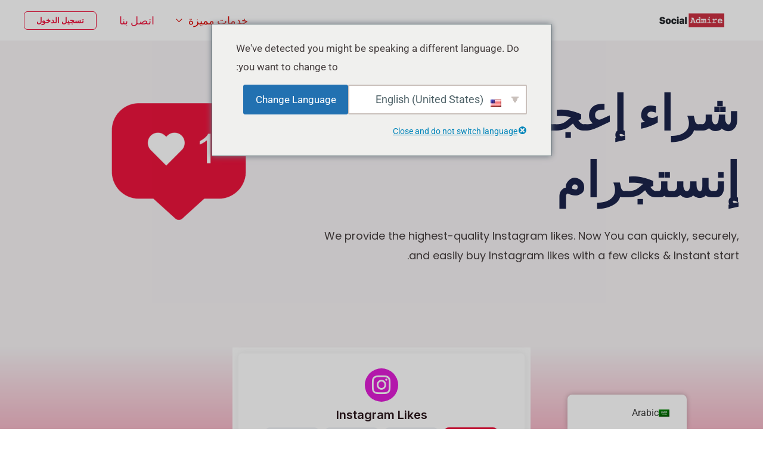

--- FILE ---
content_type: text/css; charset=utf-8
request_url: https://socialadmire.com/wp-content/uploads/elementor/css/post-358.css?ver=1764743913
body_size: 2594
content:
.elementor-358 .elementor-element.elementor-element-c9f491a:not(.elementor-motion-effects-element-type-background), .elementor-358 .elementor-element.elementor-element-c9f491a > .elementor-motion-effects-container > .elementor-motion-effects-layer{background-color:var( --e-global-color-astglobalcolor4 );}.elementor-358 .elementor-element.elementor-element-c9f491a > .elementor-background-overlay{opacity:1;transition:background 0.3s, border-radius 0.3s, opacity 0.3s;}.elementor-358 .elementor-element.elementor-element-c9f491a{transition:background 0.3s, border 0.3s, border-radius 0.3s, box-shadow 0.3s;padding:135px 0px 200px 0px;}.elementor-358 .elementor-element.elementor-element-b058f5b .elementor-heading-title{font-family:"Poppins", Sans-serif;color:#1C244B;}.elementor-358 .elementor-element.elementor-element-8d01873{font-family:"Poppins", Sans-serif;}.elementor-358 .elementor-element.elementor-element-96fab56 > .elementor-widget-container{margin:-24px 0px 0px 28px;}.elementor-358 .elementor-element.elementor-element-ca7bec9:not(.elementor-motion-effects-element-type-background), .elementor-358 .elementor-element.elementor-element-ca7bec9 > .elementor-motion-effects-container > .elementor-motion-effects-layer{background-color:transparent;background-image:linear-gradient(180deg, var( --e-global-color-astglobalcolor4 ) 0%, #f2295b 100%);}.elementor-358 .elementor-element.elementor-element-ca7bec9 > .elementor-container{max-width:500px;}.elementor-358 .elementor-element.elementor-element-ca7bec9{transition:background 0.3s, border 0.3s, border-radius 0.3s, box-shadow 0.3s;margin-top:-116px;margin-bottom:0px;}.elementor-358 .elementor-element.elementor-element-ca7bec9 > .elementor-background-overlay{transition:background 0.3s, border-radius 0.3s, opacity 0.3s;}.elementor-358 .elementor-element.elementor-element-304837f{text-align:center;}.elementor-358 .elementor-element.elementor-element-304837f .elementor-heading-title{font-weight:700;text-shadow:0px 0px 10px rgba(0,0,0,0.3);color:var( --e-global-color-astglobalcolor0 );}.elementor-358 .elementor-element.elementor-element-12dbcfb{text-align:center;}.elementor-358 .elementor-element.elementor-element-b614433 .uael-main-btn{font-size:15px;}.elementor-358 .elementor-element.elementor-element-b614433 .uael-rbs-toggle{justify-content:center;margin-bottom:10px;}.elementor-358 .elementor-element.elementor-element-b614433 .uael-ct-desktop-stack--yes .uael-rbs-toggle{align-items:center;}.elementor-358 .elementor-element.elementor-element-b614433 .uael-ct-desktop-stack--no .uael-sec-1{margin-right:5%;}.elementor-358 .elementor-element.elementor-element-b614433 .uael-ct-desktop-stack--no .uael-sec-2{margin-left:5%;}.rtl .elementor-358 .elementor-element.elementor-element-b614433 .uael-ct-desktop-stack--no .uael-sec-1{margin-left:5%;margin-right:0%;}.rtl .elementor-358 .elementor-element.elementor-element-b614433 .uael-ct-desktop-stack--no .uael-sec-2{margin-right:5%;margin-left:0%;}.elementor-358 .elementor-element.elementor-element-b614433 .uael-ct-desktop-stack--yes .uael-sec-1{margin-bottom:5%;}.elementor-358 .elementor-element.elementor-element-b614433 .uael-ct-desktop-stack--yes .uael-sec-2{margin-top:5%;}.elementor-358 .elementor-element.elementor-element-b614433 .uael-rbs-slider{background-color:var( --e-global-color-cd084ed );}.elementor-358 .elementor-element.elementor-element-b614433 .uael-toggle input[type="checkbox"] + label:before{background-color:var( --e-global-color-cd084ed );}.elementor-358 .elementor-element.elementor-element-b614433 .uael-toggle input[type="checkbox"] + label:after{border-color:var( --e-global-color-cd084ed );background-color:var( --e-global-color-astglobalcolor5 );}.elementor-358 .elementor-element.elementor-element-b614433 .uael-label-box-active .uael-label-box-switch{background:var( --e-global-color-cd084ed );}.elementor-358 .elementor-element.elementor-element-b614433 .uael-rbs-switch:checked + .uael-rbs-slider{background-color:var( --e-global-color-primary );}.elementor-358 .elementor-element.elementor-element-b614433 .uael-rbs-switch:focus + .uael-rbs-slider{-webkit-box-shadow:var( --e-global-color-primary );box-shadow:var( --e-global-color-primary );}.elementor-358 .elementor-element.elementor-element-b614433 .uael-toggle input[type="checkbox"]:checked + label:before{background-color:var( --e-global-color-primary );}.elementor-358 .elementor-element.elementor-element-b614433 .uael-toggle input[type="checkbox"]:checked + label:after{border-color:var( --e-global-color-primary );}.elementor-358 .elementor-element.elementor-element-b614433 .uael-label-box-inactive .uael-label-box-switch{background:var( --e-global-color-primary );}.elementor-358 .elementor-element.elementor-element-b614433 .uael-rbs-slider:before{background-color:var( --e-global-color-astglobalcolor5 );}.elementor-358 .elementor-element.elementor-element-b614433 span.uael-label-box-switch{color:var( --e-global-color-astglobalcolor5 );}.elementor-358 .elementor-element.elementor-element-b614433 .uael-rbs-toggle-sections{background-color:var( --e-global-color-astglobalcolor4 );}.elementor-358 .elementor-element.elementor-element-5b287dd:not(.elementor-motion-effects-element-type-background), .elementor-358 .elementor-element.elementor-element-5b287dd > .elementor-motion-effects-container > .elementor-motion-effects-layer{background-color:transparent;background-image:linear-gradient(180deg, var( --e-global-color-astglobalcolor4 ) 0%, #f2295b 100%);}.elementor-358 .elementor-element.elementor-element-5b287dd > .elementor-container{max-width:500px;}.elementor-358 .elementor-element.elementor-element-5b287dd{transition:background 0.3s, border 0.3s, border-radius 0.3s, box-shadow 0.3s;margin-top:-80px;margin-bottom:0px;}.elementor-358 .elementor-element.elementor-element-5b287dd > .elementor-background-overlay{transition:background 0.3s, border-radius 0.3s, opacity 0.3s;}.elementor-358 .elementor-element.elementor-element-516d6f9:not(.elementor-motion-effects-element-type-background) > .elementor-widget-wrap, .elementor-358 .elementor-element.elementor-element-516d6f9 > .elementor-widget-wrap > .elementor-motion-effects-container > .elementor-motion-effects-layer{background-color:var( --e-global-color-astglobalcolor5 );}.elementor-358 .elementor-element.elementor-element-516d6f9 > .elementor-element-populated{transition:background 0.3s, border 0.3s, border-radius 0.3s, box-shadow 0.3s;}.elementor-358 .elementor-element.elementor-element-516d6f9 > .elementor-element-populated > .elementor-background-overlay{transition:background 0.3s, border-radius 0.3s, opacity 0.3s;}.elementor-358 .elementor-element.elementor-element-b1cfe57 > .elementor-widget-container{margin:0px 0px 0px 0px;padding:25px 25px 25px 25px;border-radius:6px 6px 6px 6px;box-shadow:0px 0px 15px 2px rgba(0, 0, 0, 0.06);}.elementor-358 .elementor-element.elementor-element-b1cfe57:hover .elementor-widget-container{box-shadow:0px 0px 25px 5px rgba(0, 0, 0, 0.08);}.elementor-358 .elementor-element.elementor-element-b1cfe57 .uael-infobox,  .elementor-358 .elementor-element.elementor-element-b1cfe57 .uael-separator-parent{text-align:center;}.elementor-358 .elementor-element.elementor-element-b1cfe57 .uael-icon-wrap .uael-icon i{font-size:36px;height:36px;width:36px;line-height:36px;text-align:center;color:var( --e-global-color-astglobalcolor5 );}.elementor-358 .elementor-element.elementor-element-b1cfe57 .uael-icon-wrap .uael-icon{height:36px;width:36px;line-height:36px;}.elementor-358 .elementor-element.elementor-element-b1cfe57 .uael-icon-wrap .uael-icon i,
					.elementor-358 .elementor-element.elementor-element-b1cfe57 .uael-icon-wrap .uael-icon svg{transform:rotate(0deg);}.elementor-358 .elementor-element.elementor-element-b1cfe57 .uael-icon-wrap .uael-icon, .elementor-358 .elementor-element.elementor-element-b1cfe57 .uael-image .uael-image-content img{padding:10px;display:inline-block;box-sizing:content-box;}.elementor-358 .elementor-element.elementor-element-b1cfe57 .uael-icon-wrap .uael-icon svg{fill:var( --e-global-color-astglobalcolor5 );}.elementor-358 .elementor-element.elementor-element-b1cfe57 .uael-infobox:not(.uael-imgicon-style-normal) .uael-icon-wrap .uael-icon, .elementor-358 .elementor-element.elementor-element-b1cfe57 .uael-infobox:not(.uael-imgicon-style-normal) .uael-image .uael-image-content img{background-color:#DF1ED5;}.elementor-358 .elementor-element.elementor-element-b1cfe57 .uael-infobox-title-prefix{margin:0px 0px 0px 0px;}.elementor-358 .elementor-element.elementor-element-b1cfe57 .uael-imgicon-wrap{margin:0px 0px 0px 0px;}.elementor-358 .elementor-element.elementor-element-b1cfe57 .uael-infobox-text{margin:0px 0px 0px 0px;}.elementor-358 .elementor-element.elementor-element-3b92998f{margin-top:0px;margin-bottom:0px;}.elementor-358 .elementor-element.elementor-element-2fc5e6f5 > .elementor-widget-container{margin:50px 0px 0px 0px;}.elementor-358 .elementor-element.elementor-element-2fc5e6f5{text-align:left;font-family:"Poppins", Sans-serif;font-size:18px;line-height:1.7em;color:#324A6D;}.elementor-358 .elementor-element.elementor-element-51679c8 .elementor-icon-list-icon i{transition:color 0.3s;}.elementor-358 .elementor-element.elementor-element-51679c8 .elementor-icon-list-icon svg{transition:fill 0.3s;}.elementor-358 .elementor-element.elementor-element-51679c8{--e-icon-list-icon-size:14px;--icon-vertical-offset:0px;}.elementor-358 .elementor-element.elementor-element-51679c8 .elementor-icon-list-text{transition:color 0.3s;}.elementor-358 .elementor-element.elementor-element-2d37e6c8 > .elementor-container > .elementor-column > .elementor-widget-wrap{align-content:center;align-items:center;}.elementor-358 .elementor-element.elementor-element-2d37e6c8 > .elementor-container{min-height:85vh;}.elementor-358 .elementor-element.elementor-element-2d37e6c8{transition:background 0.3s, border 0.3s, border-radius 0.3s, box-shadow 0.3s;padding:0% 3% 0% 3%;}.elementor-358 .elementor-element.elementor-element-2d37e6c8 > .elementor-background-overlay{transition:background 0.3s, border-radius 0.3s, opacity 0.3s;}.elementor-358 .elementor-element.elementor-element-79567351.elementor-column > .elementor-widget-wrap{justify-content:center;}.elementor-358 .elementor-element.elementor-element-79567351 > .elementor-widget-wrap > .elementor-widget:not(.elementor-widget__width-auto):not(.elementor-widget__width-initial):not(:last-child):not(.elementor-absolute){margin-bottom:15px;}.elementor-358 .elementor-element.elementor-element-79567351 > .elementor-element-populated{padding:0% 5% 0% 0%;}.elementor-358 .elementor-element.elementor-element-e2c6b56{text-align:left;}.elementor-358 .elementor-element.elementor-element-e2c6b56 .elementor-heading-title{font-family:"Poppins", Sans-serif;font-size:40px;font-weight:600;text-transform:none;font-style:normal;text-decoration:none;line-height:1.2em;letter-spacing:0px;word-spacing:0em;color:#1C244B;}.elementor-358 .elementor-element.elementor-element-200069e2 > .elementor-widget-container{margin:2% 0% 0% 0%;}.elementor-358 .elementor-element.elementor-element-200069e2{font-family:"Poppins", Sans-serif;font-size:18px;font-weight:300;text-transform:none;font-style:normal;text-decoration:none;line-height:1.7em;letter-spacing:0px;word-spacing:0em;color:#324A6D;}.elementor-358 .elementor-element.elementor-element-6a4a9076 > .elementor-widget-wrap > .elementor-widget:not(.elementor-widget__width-auto):not(.elementor-widget__width-initial):not(:last-child):not(.elementor-absolute){margin-bottom:0px;}.elementor-358 .elementor-element.elementor-element-6a4a9076 > .elementor-element-populated{margin:-90px 0px 0px 0px;--e-column-margin-right:0px;--e-column-margin-left:0px;}.elementor-358 .elementor-element.elementor-element-4e976ef > .elementor-widget-container{margin:0px 0px 0px 0px;padding:0px 0px 0px 0px;}.elementor-358 .elementor-element.elementor-element-4e976ef img{width:100%;}.elementor-358 .elementor-element.elementor-element-276e38f4 > .elementor-container > .elementor-column > .elementor-widget-wrap{align-content:center;align-items:center;}.elementor-358 .elementor-element.elementor-element-276e38f4{margin-top:3%;margin-bottom:0%;padding:0% 3% 0% 3%;}.elementor-358 .elementor-element.elementor-element-62da8e30 > .elementor-widget-wrap > .elementor-widget:not(.elementor-widget__width-auto):not(.elementor-widget__width-initial):not(:last-child):not(.elementor-absolute){margin-bottom:20px;}.elementor-358 .elementor-element.elementor-element-4782d4ed > .elementor-widget-wrap > .elementor-widget:not(.elementor-widget__width-auto):not(.elementor-widget__width-initial):not(:last-child):not(.elementor-absolute){margin-bottom:15px;}.elementor-358 .elementor-element.elementor-element-4782d4ed > .elementor-element-populated{padding:0% 0% 0% 10%;}.elementor-358 .elementor-element.elementor-element-1daabf79 .elementor-heading-title{font-family:"Poppins", Sans-serif;font-size:40px;font-weight:600;text-transform:none;font-style:normal;text-decoration:none;line-height:1.2em;letter-spacing:0px;word-spacing:0em;color:#1C244B;}.elementor-358 .elementor-element.elementor-element-5803b541 > .elementor-widget-container{padding:0% 0% 0% 0%;}.elementor-358 .elementor-element.elementor-element-5803b541{font-family:"Poppins", Sans-serif;font-size:18px;font-weight:300;text-transform:none;font-style:normal;text-decoration:none;line-height:1.7em;letter-spacing:0px;word-spacing:0em;color:#324A6D;}.elementor-358 .elementor-element.elementor-element-2614dcde > .elementor-container > .elementor-column > .elementor-widget-wrap{align-content:center;align-items:center;}.elementor-358 .elementor-element.elementor-element-2614dcde > .elementor-container{min-height:85vh;}.elementor-358 .elementor-element.elementor-element-2614dcde{transition:background 0.3s, border 0.3s, border-radius 0.3s, box-shadow 0.3s;margin-top:12px;margin-bottom:0px;padding:0% 3% 0% 3%;}.elementor-358 .elementor-element.elementor-element-2614dcde > .elementor-background-overlay{transition:background 0.3s, border-radius 0.3s, opacity 0.3s;}.elementor-358 .elementor-element.elementor-element-55cbc46d.elementor-column > .elementor-widget-wrap{justify-content:center;}.elementor-358 .elementor-element.elementor-element-55cbc46d > .elementor-widget-wrap > .elementor-widget:not(.elementor-widget__width-auto):not(.elementor-widget__width-initial):not(:last-child):not(.elementor-absolute){margin-bottom:15px;}.elementor-358 .elementor-element.elementor-element-55cbc46d > .elementor-element-populated{padding:0% 5% 0% 0%;}.elementor-358 .elementor-element.elementor-element-119dda9{text-align:left;}.elementor-358 .elementor-element.elementor-element-119dda9 .elementor-heading-title{font-family:"Poppins", Sans-serif;font-size:40px;font-weight:600;text-transform:none;font-style:normal;text-decoration:none;line-height:1.2em;letter-spacing:0px;word-spacing:0em;color:#1C244B;}.elementor-358 .elementor-element.elementor-element-69e2d190 > .elementor-widget-container{margin:2% 0% 0% 0%;}.elementor-358 .elementor-element.elementor-element-69e2d190{font-family:"Poppins", Sans-serif;font-size:18px;font-weight:300;text-transform:none;font-style:normal;text-decoration:none;line-height:1.7em;letter-spacing:0px;word-spacing:0em;color:#324A6D;}.elementor-358 .elementor-element.elementor-element-45bc1c46 > .elementor-widget-wrap > .elementor-widget:not(.elementor-widget__width-auto):not(.elementor-widget__width-initial):not(:last-child):not(.elementor-absolute){margin-bottom:0px;}.elementor-358 .elementor-element.elementor-element-317fa2d3 img{width:100%;}.elementor-358 .elementor-element.elementor-element-5da8f15c > .elementor-container > .elementor-column > .elementor-widget-wrap{align-content:center;align-items:center;}.elementor-358 .elementor-element.elementor-element-5da8f15c{margin-top:8%;margin-bottom:0%;padding:0% 3% 0% 3%;}.elementor-358 .elementor-element.elementor-element-19f14f1b > .elementor-widget-wrap > .elementor-widget:not(.elementor-widget__width-auto):not(.elementor-widget__width-initial):not(:last-child):not(.elementor-absolute){margin-bottom:20px;}.elementor-358 .elementor-element.elementor-element-3076c7f8{text-align:center;}.elementor-358 .elementor-element.elementor-element-3076c7f8 img{width:87%;}.elementor-358 .elementor-element.elementor-element-2f347cc3 > .elementor-widget-wrap > .elementor-widget:not(.elementor-widget__width-auto):not(.elementor-widget__width-initial):not(:last-child):not(.elementor-absolute){margin-bottom:15px;}.elementor-358 .elementor-element.elementor-element-2f347cc3 > .elementor-element-populated{padding:0% 0% 0% 10%;}.elementor-358 .elementor-element.elementor-element-6f7030b3 .elementor-heading-title{font-family:"Poppins", Sans-serif;font-size:40px;font-weight:600;text-transform:none;font-style:normal;text-decoration:none;line-height:1.2em;letter-spacing:0px;word-spacing:0em;color:#1C244B;}.elementor-358 .elementor-element.elementor-element-52545194 > .elementor-widget-container{padding:0% 0% 0% 0%;}.elementor-358 .elementor-element.elementor-element-52545194{font-family:"Poppins", Sans-serif;font-size:18px;font-weight:300;text-transform:none;font-style:normal;text-decoration:none;line-height:1.7em;letter-spacing:0px;word-spacing:0em;color:#324A6D;}.elementor-358 .elementor-element.elementor-element-59887dbc > .elementor-container > .elementor-column > .elementor-widget-wrap{align-content:center;align-items:center;}.elementor-358 .elementor-element.elementor-element-59887dbc > .elementor-container{min-height:85vh;}.elementor-358 .elementor-element.elementor-element-59887dbc{transition:background 0.3s, border 0.3s, border-radius 0.3s, box-shadow 0.3s;margin-top:12px;margin-bottom:0px;padding:0% 3% 0% 3%;}.elementor-358 .elementor-element.elementor-element-59887dbc > .elementor-background-overlay{transition:background 0.3s, border-radius 0.3s, opacity 0.3s;}.elementor-358 .elementor-element.elementor-element-37750867.elementor-column > .elementor-widget-wrap{justify-content:center;}.elementor-358 .elementor-element.elementor-element-37750867 > .elementor-widget-wrap > .elementor-widget:not(.elementor-widget__width-auto):not(.elementor-widget__width-initial):not(:last-child):not(.elementor-absolute){margin-bottom:15px;}.elementor-358 .elementor-element.elementor-element-37750867 > .elementor-element-populated{padding:0% 5% 0% 0%;}.elementor-358 .elementor-element.elementor-element-5b0291f5{text-align:left;}.elementor-358 .elementor-element.elementor-element-5b0291f5 .elementor-heading-title{font-family:"Poppins", Sans-serif;font-size:40px;font-weight:600;text-transform:none;font-style:normal;text-decoration:none;line-height:1.2em;letter-spacing:0px;word-spacing:0em;color:#1C244B;}.elementor-358 .elementor-element.elementor-element-d772045 > .elementor-widget-container{margin:2% 0% 0% 0%;}.elementor-358 .elementor-element.elementor-element-d772045{font-family:"Poppins", Sans-serif;font-size:18px;font-weight:300;text-transform:none;font-style:normal;text-decoration:none;line-height:1.7em;letter-spacing:0px;word-spacing:0em;color:#324A6D;}.elementor-358 .elementor-element.elementor-element-4220c53 > .elementor-widget-wrap > .elementor-widget:not(.elementor-widget__width-auto):not(.elementor-widget__width-initial):not(:last-child):not(.elementor-absolute){margin-bottom:0px;}.elementor-358 .elementor-element.elementor-element-7f5f31c3 img{width:100%;}.elementor-358 .elementor-element.elementor-element-fb75d88 > .elementor-widget-container{margin:0px 0px 0px 0px;}.elementor-358 .elementor-element.elementor-element-fb75d88{text-align:center;}.elementor-358 .elementor-element.elementor-element-fb75d88 .elementor-heading-title{font-size:45px;font-weight:600;line-height:1.2em;color:#1C244B;}.elementor-358 .elementor-element.elementor-element-43241bf > .elementor-widget-container{margin:-10px 0px 0px 0px;}.elementor-358 .elementor-element.elementor-element-43241bf{text-align:center;}.elementor-358 .elementor-element.elementor-element-43241bf .elementor-heading-title{font-size:15px;font-weight:300;color:#bfbfbf;}.elementor-358 .elementor-element.elementor-element-224f70a .elementor-accordion-item{border-width:0px;}.elementor-358 .elementor-element.elementor-element-224f70a .elementor-accordion-item .elementor-tab-content{border-width:0px;}.elementor-358 .elementor-element.elementor-element-224f70a .elementor-accordion-item .elementor-tab-title.elementor-active{border-width:0px;}.elementor-358 .elementor-element.elementor-element-224f70a .elementor-accordion-icon, .elementor-358 .elementor-element.elementor-element-224f70a .elementor-accordion-title{color:#000000;}.elementor-358 .elementor-element.elementor-element-224f70a .elementor-accordion-icon svg{fill:#000000;}.elementor-358 .elementor-element.elementor-element-224f70a .elementor-active .elementor-accordion-icon, .elementor-358 .elementor-element.elementor-element-224f70a .elementor-active .elementor-accordion-title{color:#1C244B;}.elementor-358 .elementor-element.elementor-element-224f70a .elementor-active .elementor-accordion-icon svg{fill:#1C244B;}.elementor-358 .elementor-element.elementor-element-224f70a .elementor-accordion-title{font-size:18px;font-weight:600;text-transform:uppercase;}.elementor-358 .elementor-element.elementor-element-224f70a .elementor-tab-title .elementor-accordion-icon i:before{color:#000000;}.elementor-358 .elementor-element.elementor-element-224f70a .elementor-tab-title .elementor-accordion-icon svg{fill:#000000;}.elementor-358 .elementor-element.elementor-element-224f70a .elementor-tab-title.elementor-active .elementor-accordion-icon i:before{color:#1C244B;}.elementor-358 .elementor-element.elementor-element-224f70a .elementor-tab-title.elementor-active .elementor-accordion-icon svg{fill:#1C244B;}.elementor-358 .elementor-element.elementor-element-224f70a .elementor-accordion-icon{margin-inline-end:0px;}.elementor-358 .elementor-element.elementor-element-224f70a .elementor-tab-content{color:#324A6D;font-size:16px;font-weight:300;}body.elementor-page-358:not(.elementor-motion-effects-element-type-background), body.elementor-page-358 > .elementor-motion-effects-container > .elementor-motion-effects-layer{background-color:#FFFFFF;}@media(max-width:1024px){.elementor-358 .elementor-element.elementor-element-c9f491a{padding:160px 40px 120px 40px;}.elementor-358 .elementor-element.elementor-element-b614433.uael-ct-stack--tablet .uael-ct-desktop-stack--no .uael-sec-1{margin-bottom:5%;margin-right:0px;}.elementor-358 .elementor-element.elementor-element-b614433.uael-ct-stack--tablet .uael-ct-desktop-stack--no .uael-sec-2{margin-top:5%;margin-left:0px;}.elementor-358 .elementor-element.elementor-element-b614433.uael-ct-stack--tablet .uael-ct-desktop-stack--no .uael-rbs-toggle{flex-direction:column;}.elementor-358 .elementor-element.elementor-element-2d37e6c8 > .elementor-container{min-height:500px;}.elementor-358 .elementor-element.elementor-element-2d37e6c8{margin-top:5%;margin-bottom:0%;padding:0% 5% 0% 5%;}.elementor-358 .elementor-element.elementor-element-79567351 > .elementor-element-populated{padding:0% 35% 0% 0%;}.elementor-358 .elementor-element.elementor-element-e2c6b56 .elementor-heading-title{font-size:42px;}.elementor-358 .elementor-element.elementor-element-200069e2{font-size:14px;}.elementor-358 .elementor-element.elementor-element-6a4a9076 > .elementor-element-populated{margin:10% 0% 0% 0%;--e-column-margin-right:0%;--e-column-margin-left:0%;}.elementor-358 .elementor-element.elementor-element-276e38f4{margin-top:15%;margin-bottom:0%;padding:0% 5% 0% 5%;}.elementor-358 .elementor-element.elementor-element-62da8e30 > .elementor-element-populated{margin:10% 0% 0% 0%;--e-column-margin-right:0%;--e-column-margin-left:0%;}.elementor-358 .elementor-element.elementor-element-7866b3bb{text-align:left;}.elementor-358 .elementor-element.elementor-element-4782d4ed > .elementor-element-populated{margin:0% 0% 0% 0%;--e-column-margin-right:0%;--e-column-margin-left:0%;padding:0% 10% 0% 0%;}.elementor-358 .elementor-element.elementor-element-1daabf79 .elementor-heading-title{font-size:45px;}.elementor-358 .elementor-element.elementor-element-5803b541 > .elementor-widget-container{padding:0% 0% 0% 0%;}.elementor-358 .elementor-element.elementor-element-2614dcde > .elementor-container{min-height:500px;}.elementor-358 .elementor-element.elementor-element-2614dcde{margin-top:5%;margin-bottom:0%;padding:0% 5% 0% 5%;}.elementor-358 .elementor-element.elementor-element-55cbc46d > .elementor-element-populated{padding:0% 35% 0% 0%;}.elementor-358 .elementor-element.elementor-element-119dda9 .elementor-heading-title{font-size:42px;}.elementor-358 .elementor-element.elementor-element-69e2d190{font-size:14px;}.elementor-358 .elementor-element.elementor-element-45bc1c46 > .elementor-element-populated{margin:10% 0% 0% 0%;--e-column-margin-right:0%;--e-column-margin-left:0%;}.elementor-358 .elementor-element.elementor-element-5da8f15c{margin-top:15%;margin-bottom:0%;padding:0% 5% 0% 5%;}.elementor-358 .elementor-element.elementor-element-19f14f1b > .elementor-element-populated{margin:10% 0% 0% 0%;--e-column-margin-right:0%;--e-column-margin-left:0%;}.elementor-358 .elementor-element.elementor-element-3076c7f8{text-align:left;}.elementor-358 .elementor-element.elementor-element-2f347cc3 > .elementor-element-populated{margin:0% 0% 0% 0%;--e-column-margin-right:0%;--e-column-margin-left:0%;padding:0% 10% 0% 0%;}.elementor-358 .elementor-element.elementor-element-6f7030b3 .elementor-heading-title{font-size:45px;}.elementor-358 .elementor-element.elementor-element-52545194 > .elementor-widget-container{padding:0% 0% 0% 0%;}.elementor-358 .elementor-element.elementor-element-59887dbc > .elementor-container{min-height:500px;}.elementor-358 .elementor-element.elementor-element-59887dbc{margin-top:5%;margin-bottom:0%;padding:0% 5% 0% 5%;}.elementor-358 .elementor-element.elementor-element-37750867 > .elementor-element-populated{padding:0% 35% 0% 0%;}.elementor-358 .elementor-element.elementor-element-5b0291f5 .elementor-heading-title{font-size:42px;}.elementor-358 .elementor-element.elementor-element-d772045{font-size:14px;}.elementor-358 .elementor-element.elementor-element-4220c53 > .elementor-element-populated{margin:10% 0% 0% 0%;--e-column-margin-right:0%;--e-column-margin-left:0%;}.elementor-358 .elementor-element.elementor-element-224f70a .elementor-accordion-title{line-height:1.4em;}}@media(max-width:767px){.elementor-358 .elementor-element.elementor-element-c9f491a{padding:120px 24px 40px 24px;}.elementor-358 .elementor-element.elementor-element-304837f{text-align:center;}.elementor-358 .elementor-element.elementor-element-b614433 .uael-main-btn{font-size:10px;}.elementor-358 .elementor-element.elementor-element-b614433 .uael-rbs-toggle{padding:4px 4px 4px 4px;}.elementor-358 .elementor-element.elementor-element-b614433 .uael-rbs-toggle-sections{padding:0px 0px 0px 0px;}.elementor-358 .elementor-element.elementor-element-b614433.uael-ct-stack--mobile .uael-ct-desktop-stack--no .uael-sec-1{margin-bottom:5%;margin-right:0px;}.elementor-358 .elementor-element.elementor-element-b614433.uael-ct-stack--mobile .uael-ct-desktop-stack--no .uael-sec-2{margin-top:5%;margin-left:0px;}.elementor-358 .elementor-element.elementor-element-b614433.uael-ct-stack--mobile .uael-ct-desktop-stack--no .uael-rbs-toggle{flex-direction:column;}.elementor-358 .elementor-element.elementor-element-b614433 .uael-rbs-head-1{font-size:17px;}.elementor-358 .elementor-element.elementor-element-b614433 .uael-rbs-head-2{font-size:17px;}.elementor-358 .elementor-element.elementor-element-b1cfe57 > .elementor-widget-container{margin:0px 0px 0px 0px;padding:0px 0px 0px 0px;}.elementor-358 .elementor-element.elementor-element-2d37e6c8 > .elementor-container{min-height:0vh;}.elementor-358 .elementor-element.elementor-element-2d37e6c8{margin-top:8%;margin-bottom:0%;}.elementor-358 .elementor-element.elementor-element-79567351 > .elementor-element-populated{padding:0% 0% 0% 0%;}.elementor-358 .elementor-element.elementor-element-e2c6b56{text-align:center;}.elementor-358 .elementor-element.elementor-element-e2c6b56 .elementor-heading-title{font-size:28px;line-height:1.1em;}.elementor-358 .elementor-element.elementor-element-200069e2{text-align:center;}.elementor-358 .elementor-element.elementor-element-6a4a9076 > .elementor-element-populated{margin:20% 0% 0% 0%;--e-column-margin-right:0%;--e-column-margin-left:0%;}.elementor-358 .elementor-element.elementor-element-276e38f4{margin-top:25%;margin-bottom:0%;}.elementor-358 .elementor-element.elementor-element-62da8e30 > .elementor-element-populated{padding:15% 0% 0% 0%;}.elementor-358 .elementor-element.elementor-element-4782d4ed > .elementor-element-populated{padding:0px 0px 0px 0px;}.elementor-358 .elementor-element.elementor-element-1daabf79{text-align:center;}.elementor-358 .elementor-element.elementor-element-1daabf79 .elementor-heading-title{font-size:28px;line-height:1.1em;}.elementor-358 .elementor-element.elementor-element-5803b541 > .elementor-widget-container{padding:0% 0% 0% 0%;}.elementor-358 .elementor-element.elementor-element-5803b541{text-align:center;}.elementor-358 .elementor-element.elementor-element-2614dcde > .elementor-container{min-height:0vh;}.elementor-358 .elementor-element.elementor-element-2614dcde{margin-top:8%;margin-bottom:0%;}.elementor-358 .elementor-element.elementor-element-55cbc46d > .elementor-element-populated{padding:0% 0% 0% 0%;}.elementor-358 .elementor-element.elementor-element-119dda9{text-align:center;}.elementor-358 .elementor-element.elementor-element-119dda9 .elementor-heading-title{font-size:28px;line-height:1.1em;}.elementor-358 .elementor-element.elementor-element-69e2d190{text-align:center;}.elementor-358 .elementor-element.elementor-element-45bc1c46 > .elementor-element-populated{margin:20% 0% 0% 0%;--e-column-margin-right:0%;--e-column-margin-left:0%;}.elementor-358 .elementor-element.elementor-element-5da8f15c{margin-top:25%;margin-bottom:0%;}.elementor-358 .elementor-element.elementor-element-19f14f1b > .elementor-element-populated{padding:15% 0% 0% 0%;}.elementor-358 .elementor-element.elementor-element-2f347cc3 > .elementor-element-populated{padding:0px 0px 0px 0px;}.elementor-358 .elementor-element.elementor-element-6f7030b3{text-align:center;}.elementor-358 .elementor-element.elementor-element-6f7030b3 .elementor-heading-title{font-size:28px;line-height:1.1em;}.elementor-358 .elementor-element.elementor-element-52545194 > .elementor-widget-container{padding:0% 0% 0% 0%;}.elementor-358 .elementor-element.elementor-element-52545194{text-align:center;}.elementor-358 .elementor-element.elementor-element-59887dbc > .elementor-container{min-height:0vh;}.elementor-358 .elementor-element.elementor-element-59887dbc{margin-top:8%;margin-bottom:0%;}.elementor-358 .elementor-element.elementor-element-37750867 > .elementor-element-populated{padding:0% 0% 0% 0%;}.elementor-358 .elementor-element.elementor-element-5b0291f5{text-align:center;}.elementor-358 .elementor-element.elementor-element-5b0291f5 .elementor-heading-title{font-size:28px;line-height:1.1em;}.elementor-358 .elementor-element.elementor-element-d772045{text-align:center;}.elementor-358 .elementor-element.elementor-element-4220c53 > .elementor-element-populated{margin:20% 0% 0% 0%;--e-column-margin-right:0%;--e-column-margin-left:0%;}}@media(min-width:768px){.elementor-358 .elementor-element.elementor-element-a1c3738{width:59.167%;}.elementor-358 .elementor-element.elementor-element-a82d772{width:40.792%;}.elementor-358 .elementor-element.elementor-element-79567351{width:57%;}.elementor-358 .elementor-element.elementor-element-6a4a9076{width:43%;}.elementor-358 .elementor-element.elementor-element-62da8e30{width:46.035%;}.elementor-358 .elementor-element.elementor-element-4782d4ed{width:53.965%;}.elementor-358 .elementor-element.elementor-element-55cbc46d{width:57.929%;}.elementor-358 .elementor-element.elementor-element-45bc1c46{width:42.071%;}.elementor-358 .elementor-element.elementor-element-19f14f1b{width:46.035%;}.elementor-358 .elementor-element.elementor-element-2f347cc3{width:53.965%;}.elementor-358 .elementor-element.elementor-element-37750867{width:57.929%;}.elementor-358 .elementor-element.elementor-element-4220c53{width:42.071%;}}@media(max-width:1024px) and (min-width:768px){.elementor-358 .elementor-element.elementor-element-79567351{width:100%;}.elementor-358 .elementor-element.elementor-element-6a4a9076{width:100%;}.elementor-358 .elementor-element.elementor-element-62da8e30{width:100%;}.elementor-358 .elementor-element.elementor-element-4782d4ed{width:100%;}.elementor-358 .elementor-element.elementor-element-55cbc46d{width:100%;}.elementor-358 .elementor-element.elementor-element-45bc1c46{width:100%;}.elementor-358 .elementor-element.elementor-element-19f14f1b{width:100%;}.elementor-358 .elementor-element.elementor-element-2f347cc3{width:100%;}.elementor-358 .elementor-element.elementor-element-37750867{width:100%;}.elementor-358 .elementor-element.elementor-element-4220c53{width:100%;}}

--- FILE ---
content_type: text/css; charset=utf-8
request_url: https://socialadmire.com/wp-content/uploads/elementor/css/post-2531.css?ver=1764743913
body_size: 205
content:
.elementor-2531 .elementor-element.elementor-element-78105fc6:not(.elementor-motion-effects-element-type-background), .elementor-2531 .elementor-element.elementor-element-78105fc6 > .elementor-motion-effects-container > .elementor-motion-effects-layer{background-color:var( --e-global-color-astglobalcolor5 );}.elementor-2531 .elementor-element.elementor-element-78105fc6{transition:background 0.3s, border 0.3s, border-radius 0.3s, box-shadow 0.3s;}.elementor-2531 .elementor-element.elementor-element-78105fc6 > .elementor-background-overlay{transition:background 0.3s, border-radius 0.3s, opacity 0.3s;}.elementor-2531 .elementor-element.elementor-element-338b5b5c{text-align:left;}.elementor-2531 .elementor-element.elementor-element-e95ab3f .elementor-icon-list-item:not(:last-child):after{content:"";border-color:#ddd;}.elementor-2531 .elementor-element.elementor-element-e95ab3f .elementor-icon-list-items:not(.elementor-inline-items) .elementor-icon-list-item:not(:last-child):after{border-block-start-style:solid;border-block-start-width:1px;}.elementor-2531 .elementor-element.elementor-element-e95ab3f .elementor-icon-list-items.elementor-inline-items .elementor-icon-list-item:not(:last-child):after{border-inline-start-style:solid;}.elementor-2531 .elementor-element.elementor-element-e95ab3f .elementor-inline-items .elementor-icon-list-item:not(:last-child):after{border-inline-start-width:1px;}.elementor-2531 .elementor-element.elementor-element-e95ab3f .elementor-icon-list-icon i{transition:color 0.3s;}.elementor-2531 .elementor-element.elementor-element-e95ab3f .elementor-icon-list-icon svg{transition:fill 0.3s;}.elementor-2531 .elementor-element.elementor-element-e95ab3f{--e-icon-list-icon-size:14px;--e-icon-list-icon-align:right;--e-icon-list-icon-margin:0 0 0 calc(var(--e-icon-list-icon-size, 1em) * 0.25);--icon-vertical-offset:0px;}.elementor-2531 .elementor-element.elementor-element-e95ab3f .elementor-icon-list-text{transition:color 0.3s;}.elementor-2531 .elementor-element.elementor-element-5a57a309:not(.elementor-motion-effects-element-type-background) > .elementor-widget-wrap, .elementor-2531 .elementor-element.elementor-element-5a57a309 > .elementor-widget-wrap > .elementor-motion-effects-container > .elementor-motion-effects-layer{background-color:var( --e-global-color-secondary );}.elementor-2531 .elementor-element.elementor-element-5a57a309 > .elementor-element-populated{transition:background 0.3s, border 0.3s, border-radius 0.3s, box-shadow 0.3s;}.elementor-2531 .elementor-element.elementor-element-5a57a309 > .elementor-element-populated > .elementor-background-overlay{transition:background 0.3s, border-radius 0.3s, opacity 0.3s;}.elementor-2531 .elementor-element.elementor-element-31d10e08{text-align:left;}.elementor-2531 .elementor-element.elementor-element-31d10e08 .elementor-heading-title{color:var( --e-global-color-astglobalcolor4 );}.elementor-2531 .elementor-element.elementor-element-47823bf1 .elementor-icon-list-items:not(.elementor-inline-items) .elementor-icon-list-item:not(:last-child){padding-block-end:calc(0px/2);}.elementor-2531 .elementor-element.elementor-element-47823bf1 .elementor-icon-list-items:not(.elementor-inline-items) .elementor-icon-list-item:not(:first-child){margin-block-start:calc(0px/2);}.elementor-2531 .elementor-element.elementor-element-47823bf1 .elementor-icon-list-items.elementor-inline-items .elementor-icon-list-item{margin-inline:calc(0px/2);}.elementor-2531 .elementor-element.elementor-element-47823bf1 .elementor-icon-list-items.elementor-inline-items{margin-inline:calc(-0px/2);}.elementor-2531 .elementor-element.elementor-element-47823bf1 .elementor-icon-list-items.elementor-inline-items .elementor-icon-list-item:after{inset-inline-end:calc(-0px/2);}.elementor-2531 .elementor-element.elementor-element-47823bf1 .elementor-icon-list-item:not(:last-child):after{content:"";border-color:#ddd;}.elementor-2531 .elementor-element.elementor-element-47823bf1 .elementor-icon-list-items:not(.elementor-inline-items) .elementor-icon-list-item:not(:last-child):after{border-block-start-style:solid;border-block-start-width:1px;}.elementor-2531 .elementor-element.elementor-element-47823bf1 .elementor-icon-list-items.elementor-inline-items .elementor-icon-list-item:not(:last-child):after{border-inline-start-style:solid;}.elementor-2531 .elementor-element.elementor-element-47823bf1 .elementor-inline-items .elementor-icon-list-item:not(:last-child):after{border-inline-start-width:1px;}.elementor-2531 .elementor-element.elementor-element-47823bf1 .elementor-icon-list-icon i{color:var( --e-global-color-astglobalcolor5 );transition:color 0.3s;}.elementor-2531 .elementor-element.elementor-element-47823bf1 .elementor-icon-list-icon svg{fill:var( --e-global-color-astglobalcolor5 );transition:fill 0.3s;}.elementor-2531 .elementor-element.elementor-element-47823bf1{--e-icon-list-icon-size:14px;--e-icon-list-icon-align:right;--e-icon-list-icon-margin:0 0 0 calc(var(--e-icon-list-icon-size, 1em) * 0.25);--icon-vertical-offset:0px;}.elementor-2531 .elementor-element.elementor-element-47823bf1 .elementor-icon-list-text{color:var( --e-global-color-astglobalcolor5 );transition:color 0.3s;}